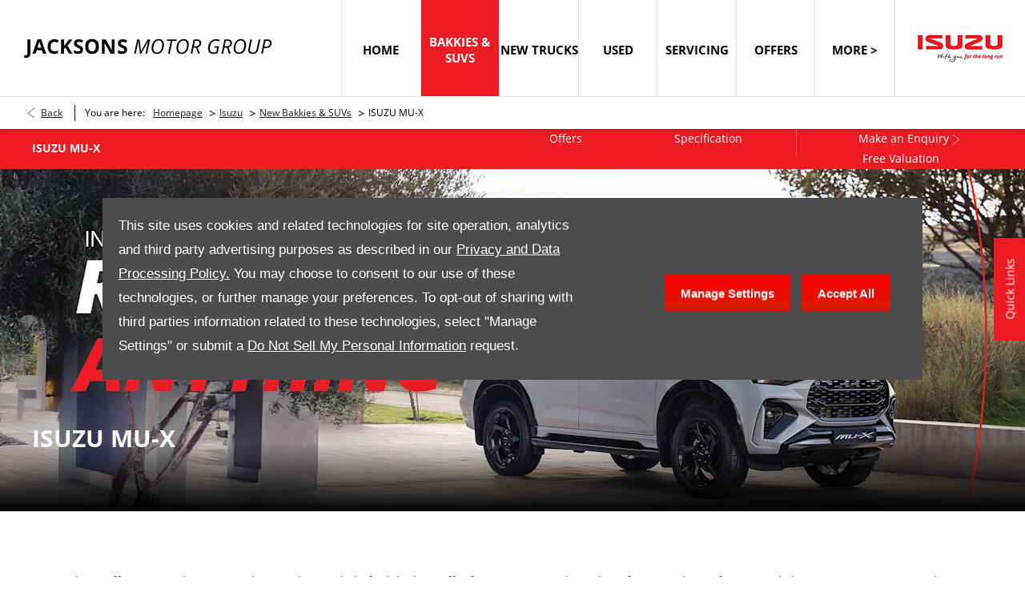

--- FILE ---
content_type: application/javascript
request_url: https://d2638j3z8ek976.cloudfront.net/js/d6ac0f97842ae15a0af35e9f08a6b760/webpack/dist/85354.js
body_size: 1138
content:
"use strict";(self.webpackChunk=self.webpackChunk||[]).push([[85354,40810,29726],{29726:(e,t,n)=>{n.d(t,{Z:()=>l});var a,o=n(80174);let r=JSON.parse((null===(a=document.querySelector("meta[name=messages]"))||void 0===a?void 0:a.getAttribute("content"))||"{}");const l={addMessages(e){r={...r,...e}},translate(e,t,n){var a;const l=(null===(a=r[t])||void 0===a?void 0:a[e])||e;return n?(0,o.b)(l,n):l}}},99022:(e,t,n)=>{n.r(t),n.d(t,{default:()=>m});var a=n(54579),o=n.n(a),r=n(67879),l=n(24489);const i=r.Z.extend(l.Z),c="financeExampleModalPlaceholder",s="#".concat(c),d="modal-offer-finance-example",u="#".concat(d),f=(e,t)=>{let n='<div class="finance-table"><table><tbody>';return e.forEach((e=>{n+='<tr><td class="label">'.concat(e.custom_name,'</td><td class="value align-right">').concat(e.value,"</td></tr>")})),n+='</tbody></table><div class="finance-text">'.concat(t,"</div></div>"),n},p=()=>{o()(u).modal()},v=(e,t,n)=>new i(((e,t,n)=>({propsData:{id:d,labelledby:"modal-finance-example-label",content:f(e,n),headerLabel:t,closeLabel:"X"},mounted:p}))(e,t,n)),m={init:e=>{e.on("click","a[data-finance-example-items]",(function(e){e.preventDefault(),o()(u).remove(),o()("body").append(function(){let e=arguments.length>0&&void 0!==arguments[0]?arguments[0]:{},t=arguments.length>1&&void 0!==arguments[1]?arguments[1]:"";return o()("<div />").attr(e).html(t)}({id:c}));const t=o()(this);v(t.data("finance-example-items"),t.data("finance-example-label"),t.data("finance-example-description")).$mount(s)}))}}},80174:(e,t,n)=>{function a(e,t){return t.reduce(((e,t)=>{let[n,a]=t;return e.replace(n,a)}),e)}function o(e){return JSON.parse(atob(e.split(".")[1].replace(/-/g,"+").replace(/_/g,"/")))}n.d(t,{b:()=>a,x:()=>o})},67879:(e,t,n)=>{n.d(t,{Z:()=>l});var a=n(12740),o=n.n(a),r=n(29726);o().filter("t",((e,t)=>r.Z.translate(e,t)));const l=o()},40810:(e,t,n)=>{function a(e,t,n,a,o,r,l,i){var c,s="function"==typeof e?e.options:e;if(t&&(s.render=t,s.staticRenderFns=n,s._compiled=!0),a&&(s.functional=!0),r&&(s._scopeId="data-v-"+r),l?(c=function(e){(e=e||this.$vnode&&this.$vnode.ssrContext||this.parent&&this.parent.$vnode&&this.parent.$vnode.ssrContext)||"undefined"==typeof __VUE_SSR_CONTEXT__||(e=__VUE_SSR_CONTEXT__),o&&o.call(this,e),e&&e._registeredComponents&&e._registeredComponents.add(l)},s._ssrRegister=c):o&&(c=i?function(){o.call(this,(s.functional?this.parent:this).$root.$options.shadowRoot)}:o),c)if(s.functional){s._injectStyles=c;var d=s.render;s.render=function(e,t){return c.call(t),d(e,t)}}else{var u=s.beforeCreate;s.beforeCreate=u?[].concat(u,c):[c]}return{exports:e,options:s}}n.d(t,{Z:()=>a})}}]);

--- FILE ---
content_type: application/javascript
request_url: https://d2638j3z8ek976.cloudfront.net/js/d6ac0f97842ae15a0af35e9f08a6b760/webpack/dist/18387.js
body_size: 200
content:
(self.webpackChunk=self.webpackChunk||[]).push([[18387],{49122:(n,t,a)=>{"use strict";a.r(t),a.d(t,{default:()=>e});var r=a(32107);const e={init(n){window.addCssLoadEventListener((()=>{r.Z.init(n)}))}}},70414:(n,t)=>{t=n.exports=function(){for(var n,a="",r=0;r<32;r++)n=16*t.random()|0,r>4&&r<21&&!(r%4)&&(a+="-"),a+=(12===r?4:16===r?3&n|8:n).toString(16);return a};var a=/^[0-9a-f]{8}-[0-9a-f]{4}-4[0-9a-f]{3}-[89ab][0-9a-f]{3}-[0-9a-f]{12}$/;t.isUUID=function(n){return a.test(n)},t.random=function(){return Math.random()}}}]);